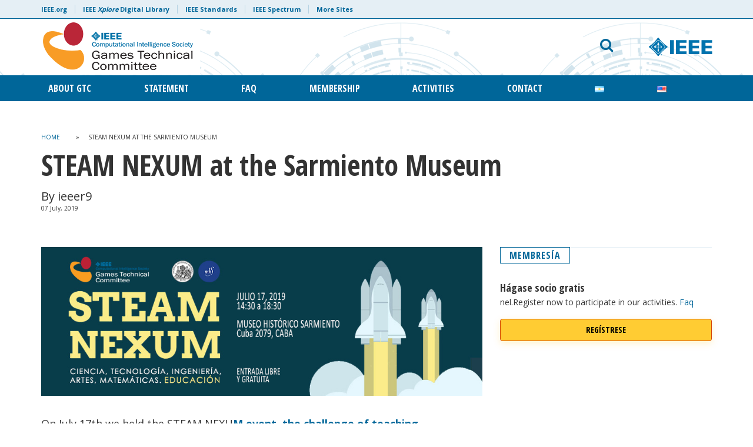

--- FILE ---
content_type: text/html; charset=UTF-8
request_url: https://r9.ieee.org/ar-cis-gaming/en/steam-nexum-en-the-museum-sarmiento/
body_size: 9549
content:

<!doctype html><html lang="en-US"><head> <script src="https://cmp.osano.com/AzyzptTmRlqVd2LRf/efc9f4b1-5796-478f-ae9b-e92ae90c9ab9/osano.js"></script> <link rel="stylesheet" href="https://cookie-consent.ieee.org/ieee-cookie-banner.css" type="text/css"/>  <script>(function(w,d,s,l,i){w[l]=w[l]||[];w[l].push({'gtm.start':
new Date().getTime(),event:'gtm.js'});var f=d.getElementsByTagName(s)[0],
j=d.createElement(s),dl=l!='dataLayer'?'&l='+l:'';j.async=true;j.src=
'https://www.googletagmanager.com/gtm.js?id='+i+dl;f.parentNode.insertBefore(j,f);
})(window,document,'script','dataLayer','GTM-KNW78NCQ');</script> <meta charset="UTF-8"><meta name="viewport" content="width=device-width, initial-scale=1, user-scalable=no"><link rel="profile" href="https://gmpg.org/xfn/11"><link rel="shortcut icon" href="https://r9.ieee.org/ar-cis-gaming/wp-content/themes/ieee-dci/images/favicon.png"><meta name='robots' content='index, follow, max-image-preview:large, max-snippet:-1, max-video-preview:-1' /><link rel="alternate" href="https://r9.ieee.org/ar-cis-gaming/steam-nexum-en-el-museo-sarmiento/" hreflang="es" /><link rel="alternate" href="https://r9.ieee.org/ar-cis-gaming/en/steam-nexum-en-the-museum-sarmiento/" hreflang="en" /><link media="all" href="https://r9.ieee.org/ar-cis-gaming/wp-content/cache/autoptimize/27/css/autoptimize_5741ac84afa380e2b2a75031e5aba1dd.css" rel="stylesheet"><title>STEAM NEXUM at the Sarmiento Museum &#8211; IEEE CIS Argentina Games Technical Commitee</title><meta name="description" content="GTC se orienta a las áreas profesional, académica y científica de los videojuegos con el objetivo de formalizarlas y equipararlas a otras industrias. Entre sus propuestas está la creación de carreras con título de grado, con temarios desarrollados y aprobados por especialistas de todo el mundo y con el aval de entidades oficiales." /><link rel="canonical" href="https://r9.ieee.org/ar-cis-gaming/en/steam-nexum-en-the-museum-sarmiento/" /><meta property="og:locale" content="en_US" /><meta property="og:locale:alternate" content="es_LA" /><meta property="og:type" content="article" /><meta property="og:description" content="GTC se orienta a las áreas profesional, académica y científica de los videojuegos con el objetivo de formalizarlas y equipararlas a otras industrias. Entre sus propuestas está la creación de carreras con título de grado, con temarios desarrollados y aprobados por especialistas de todo el mundo y con el aval de entidades oficiales." /><meta property="og:url" content="https://r9.ieee.org/ar-cis-gaming/en/steam-nexum-en-the-museum-sarmiento/" /><meta property="og:site_name" content="IEEE CIS Argentina Games Technical Commitee" /><meta property="article:publisher" content="https://www.facebook.com/ieeeagtc" /><meta property="article:published_time" content="2019-07-20T17:21:06+00:00" /><meta name="author" content="ieeer9" /><meta name="twitter:card" content="summary_large_image" /><meta name="twitter:creator" content="@ieeeagtc" /><meta name="twitter:site" content="@ieeeagtc" /><meta name="twitter:label1" content="Written by" /><meta name="twitter:data1" content="ieeer9" /><meta name="twitter:label2" content="Est. reading time" /><meta name="twitter:data2" content="2 minutes" /> <script type="application/ld+json" class="yoast-schema-graph">{"@context":"https://schema.org","@graph":[{"@type":"Article","@id":"https://r9.ieee.org/ar-cis-gaming/en/steam-nexum-en-the-museum-sarmiento/#article","isPartOf":{"@id":"https://r9.ieee.org/ar-cis-gaming/en/steam-nexum-en-the-museum-sarmiento/"},"author":{"name":"ieeer9","@id":"https://r9.ieee.org/ar-cis-gaming/en/home-3/#/schema/person/2b0d963bb5e1170e0efac8116bc353b0"},"headline":"STEAM NEXUM at the Sarmiento Museum","datePublished":"2019-07-20T17:21:06+00:00","mainEntityOfPage":{"@id":"https://r9.ieee.org/ar-cis-gaming/en/steam-nexum-en-the-museum-sarmiento/"},"wordCount":320,"commentCount":0,"publisher":{"@id":"https://r9.ieee.org/ar-cis-gaming/en/home-3/#organization"},"inLanguage":"en-US","potentialAction":[{"@type":"CommentAction","name":"Comment","target":["https://r9.ieee.org/ar-cis-gaming/en/steam-nexum-en-the-museum-sarmiento/#respond"]}]},{"@type":"WebPage","@id":"https://r9.ieee.org/ar-cis-gaming/en/steam-nexum-en-the-museum-sarmiento/","url":"https://r9.ieee.org/ar-cis-gaming/en/steam-nexum-en-the-museum-sarmiento/","name":"","isPartOf":{"@id":"https://r9.ieee.org/ar-cis-gaming/en/home-3/#website"},"datePublished":"2019-07-20T17:21:06+00:00","description":"GTC se orienta a las áreas profesional, académica y científica de los videojuegos con el objetivo de formalizarlas y equipararlas a otras industrias. Entre sus propuestas está la creación de carreras con título de grado, con temarios desarrollados y aprobados por especialistas de todo el mundo y con el aval de entidades oficiales.","breadcrumb":{"@id":"https://r9.ieee.org/ar-cis-gaming/en/steam-nexum-en-the-museum-sarmiento/#breadcrumb"},"inLanguage":"en-US","potentialAction":[{"@type":"ReadAction","target":["https://r9.ieee.org/ar-cis-gaming/en/steam-nexum-en-the-museum-sarmiento/"]}]},{"@type":"BreadcrumbList","@id":"https://r9.ieee.org/ar-cis-gaming/en/steam-nexum-en-the-museum-sarmiento/#breadcrumb","itemListElement":[{"@type":"ListItem","position":1,"name":"Home","item":"https://r9.ieee.org/ar-cis-gaming/en/home-3/"},{"@type":"ListItem","position":2,"name":"STEAM NEXUM at the Sarmiento Museum"}]},{"@type":"WebSite","@id":"https://r9.ieee.org/ar-cis-gaming/en/home-3/#website","url":"https://r9.ieee.org/ar-cis-gaming/en/home-3/","name":"IEEE CIS Argentina Games Technical Commitee","description":"Video Games and Gamification Engineering","publisher":{"@id":"https://r9.ieee.org/ar-cis-gaming/en/home-3/#organization"},"potentialAction":[{"@type":"SearchAction","target":{"@type":"EntryPoint","urlTemplate":"https://r9.ieee.org/ar-cis-gaming/en/home-3/?s={search_term_string}"},"query-input":{"@type":"PropertyValueSpecification","valueRequired":true,"valueName":"search_term_string"}}],"inLanguage":"en-US"},{"@type":"Organization","@id":"https://r9.ieee.org/ar-cis-gaming/en/home-3/#organization","name":"IEEE Argentina Games Technical Committee","url":"https://r9.ieee.org/ar-cis-gaming/en/home-3/","logo":{"@type":"ImageObject","inLanguage":"en-US","@id":"https://r9.ieee.org/ar-cis-gaming/en/home-3/#/schema/logo/image/","url":"https://r9.ieee.org/ar-cis-gaming/wp-content/uploads/sites/27/IEEE-CIS-GTC-4light-bg.png","contentUrl":"https://r9.ieee.org/ar-cis-gaming/wp-content/uploads/sites/27/IEEE-CIS-GTC-4light-bg.png","width":1319,"height":422,"caption":"IEEE Argentina Games Technical Committee"},"image":{"@id":"https://r9.ieee.org/ar-cis-gaming/en/home-3/#/schema/logo/image/"},"sameAs":["https://www.facebook.com/ieeeagtc","https://x.com/ieeeagtc","https://www.linkedin.com/company/ieee"]},{"@type":"Person","@id":"https://r9.ieee.org/ar-cis-gaming/en/home-3/#/schema/person/2b0d963bb5e1170e0efac8116bc353b0","name":"ieeer9","image":{"@type":"ImageObject","inLanguage":"en-US","@id":"https://r9.ieee.org/ar-cis-gaming/en/home-3/#/schema/person/image/","url":"https://secure.gravatar.com/avatar/752817f136aa4d90add0a4466381de207dbc926d8bdfcda24def050a389dd479?s=96&d=mm&r=g","contentUrl":"https://secure.gravatar.com/avatar/752817f136aa4d90add0a4466381de207dbc926d8bdfcda24def050a389dd479?s=96&d=mm&r=g","caption":"ieeer9"},"sameAs":["https://r9.ieee.org"],"url":"https://r9.ieee.org/ar-cis-gaming/en/author/ieeer9/"}]}</script> <link rel='dns-prefetch' href='//fonts.googleapis.com' /><link rel="alternate" type="application/rss+xml" title="IEEE CIS Argentina Games Technical Commitee &raquo; Feed" href="https://r9.ieee.org/ar-cis-gaming/en/feed/" /><link rel="alternate" type="application/rss+xml" title="IEEE CIS Argentina Games Technical Commitee &raquo; Comments Feed" href="https://r9.ieee.org/ar-cis-gaming/en/comments/feed/" /><link rel="alternate" type="text/calendar" title="IEEE CIS Argentina Games Technical Commitee &raquo; iCal Feed" href="https://r9.ieee.org/ar-cis-gaming/eventos/?ical=1" /><link rel="alternate" type="application/rss+xml" title="IEEE CIS Argentina Games Technical Commitee &raquo; STEAM NEXUM at the Sarmiento Museum Comments Feed" href="https://r9.ieee.org/ar-cis-gaming/en/steam-nexum-en-the-museum-sarmiento/feed/" /><link rel="alternate" title="oEmbed (JSON)" type="application/json+oembed" href="https://r9.ieee.org/ar-cis-gaming/wp-json/oembed/1.0/embed?url=https%3A%2F%2Fr9.ieee.org%2Far-cis-gaming%2Fen%2Fsteam-nexum-en-the-museum-sarmiento%2F&#038;lang=en" /><link rel="alternate" title="oEmbed (XML)" type="text/xml+oembed" href="https://r9.ieee.org/ar-cis-gaming/wp-json/oembed/1.0/embed?url=https%3A%2F%2Fr9.ieee.org%2Far-cis-gaming%2Fen%2Fsteam-nexum-en-the-museum-sarmiento%2F&#038;format=xml&#038;lang=en" /><link rel='stylesheet' id='google-fonts-css' href='https://fonts.googleapis.com/css?family=Open+Sans+Condensed%3A300%2C700%7COpen+Sans%3A400%2C700&#038;ver=6.9' type='text/css' media='all' /> <script type="text/javascript" src="https://r9.ieee.org/ar-cis-gaming/wp-includes/js/jquery/jquery.min.js?ver=3.7.1" id="jquery-core-js"></script> <script></script><link rel="https://api.w.org/" href="https://r9.ieee.org/ar-cis-gaming/wp-json/" /><link rel="alternate" title="JSON" type="application/json" href="https://r9.ieee.org/ar-cis-gaming/wp-json/wp/v2/posts/733" /><link rel="EditURI" type="application/rsd+xml" title="RSD" href="https://r9.ieee.org/ar-cis-gaming/xmlrpc.php?rsd" /><link rel='shortlink' href='https://r9.ieee.org/ar-cis-gaming/?p=733' /><meta name="tec-api-version" content="v1"><meta name="tec-api-origin" content="https://r9.ieee.org/ar-cis-gaming"><link rel="alternate" href="https://r9.ieee.org/ar-cis-gaming/wp-json/tribe/events/v1/" /><meta name="generator" content="Powered by WPBakery Page Builder - drag and drop page builder for WordPress."/><link rel="icon" href="https://r9.ieee.org/ar-cis-gaming/wp-content/uploads/sites/27/cropped-IEEE-CIS-GTC-4light-bg-32x32.png" sizes="32x32" /><link rel="icon" href="https://r9.ieee.org/ar-cis-gaming/wp-content/uploads/sites/27/cropped-IEEE-CIS-GTC-4light-bg-192x192.png" sizes="192x192" /><link rel="apple-touch-icon" href="https://r9.ieee.org/ar-cis-gaming/wp-content/uploads/sites/27/cropped-IEEE-CIS-GTC-4light-bg-180x180.png" /><meta name="msapplication-TileImage" content="https://r9.ieee.org/ar-cis-gaming/wp-content/uploads/sites/27/cropped-IEEE-CIS-GTC-4light-bg-270x270.png" /> <noscript><style>.wpb_animate_when_almost_visible { opacity: 1; }</style></noscript></head><body class="wp-singular post-template-default single single-post postid-733 single-format-standard wp-theme-ieee-dci tribe-no-js page-template-ieee-sites-theme-official wpb-js-composer js-comp-ver-8.7.2 vc_responsive style-a"> <noscript><iframe src="https://www.googletagmanager.com/ns.html?id=GTM-KNW78NCQ"
height="0" width="0" style="display:none;visibility:hidden"></iframe></noscript><div id="page" class="site"> <a class="skip-link screen-reader-text" href="#content">Skip to content</a><header id="header" class="site-header" role="banner"><div id="meta-nav" class="hidden-xs"><div class="container"><div class="row"><div class="col-xs-12"><ul id="meta"><li><a href="https://www.ieee.org/" target="_blank">IEEE.org</a></li><li><a href="http://ieeexplore.ieee.org/" target="_blank">IEEE <em>Xplore</em> Digital Library</a><li><a href="http://standards.ieee.org/" target="_blank">IEEE Standards</a><li><a href="http://spectrum.ieee.org/" target="_blank">IEEE Spectrum</a><li><a href="https://www.ieee.org/sitemap.html" target="_blank">More Sites</a></ul></div></div></div></div><div class="container"><div class="row" id="logo-search"><div id="mobile-menu" class="col-sm-2 col-xs-2 visible-sm visible-xs"> <button><i class="fa fa-bars" aria-hidden="true"></i> <span>MENU</span></button></div><div class="col-lg-7 col-md-7 col-sm-8 col-xs-8" id="logo" role="logo"> <a href="https://r9.ieee.org/ar-cis-gaming/en/home-3" title="IEEE CIS Argentina Games Technical Commitee"> <img src="https://r9.ieee.org/ar-cis-gaming/wp-content/uploads/sites/27/CIS-GTC.png" height="95" width="270" alt="IEEE CIS Argentina Games Technical Commitee" class="img-responsive" /> </a></div><div class="col-lg-5 col-md-5 col-sm-5 col-xs-12 text-right hidden-sm hidden-xs" id="search"><div class="row search-block"><div class="col-lg-8 col-md-8 col-sm-8 col-xs-12 search-form-block"><form role="search" method="get" class="search-form" action="https://r9.ieee.org/ar-cis-gaming/en/"><div class="form-group"> <label for="search-form" class="screen-reader-text">Email address</label> <input type="search" id="search-form" class="search-field form-control" placeholder="Search IEEE CIS Argentina Games Technical Commitee" aria-describedby="search-help" value="" name="s" title="Search Terms" /> <small id="search-help" class="form-text screen-reader-text">What would you like to search for?</small></div> <button type="submit" class="btn btn-default"> <i class="fa fa-search" aria-hidden="true" title="search"></i> </button></form> <button id="toggle-search" class="hidden-sm hidden-xs"><i class="fa fa-search" aria-hidden="true"></i></button></div><div class="col-lg-4 col-md-4 col-sm-4 col-xs-12 logo-ieee-block"> <a href="https://www.ieee.org/" target="_blank" id="logo-ieee"><img src="https://r9.ieee.org/ar-cis-gaming/wp-content/themes/ieee-dci/images/logo-ieee.svg" alt="IEEE"></a></div></div></div><div id="mobile-search" class="col-sm-2 col-xs-2 visible-sm visible-xs text-right"> <button class="toggle-search"><span>SEARCH</span> <i class="fa fa-search" aria-hidden="true"></i></button></div></div></div><div id="main-nav" class="hidden-sm hidden-xs"><div class="container"><div class="row"><div class="col-xs-12" role="navigation"> <button class="close-menu visible-sm visible-xs"><i class="fa fa-times" aria-hidden="true"></i></button><ul id="nav" class="justify-content-center align-items-center"><li id="menu-item-717" class="menu-item menu-item-type-post_type menu-item-object-page menu-item-717"><a href="https://r9.ieee.org/ar-cis-gaming/acerca-de-gtc/">About GTC</a></li><li id="menu-item-716" class="menu-item menu-item-type-post_type menu-item-object-page menu-item-716"><a href="https://r9.ieee.org/ar-cis-gaming/manifiesto/">Statement</a></li><li id="menu-item-784" class="menu-item menu-item-type-post_type menu-item-object-page menu-item-784"><a href="https://r9.ieee.org/ar-cis-gaming/preguntas-frecuentes/">FAQ</a></li><li id="menu-item-785" class="menu-item menu-item-type-post_type menu-item-object-page menu-item-785"><a href="https://r9.ieee.org/ar-cis-gaming/gtc-membership/">Membership</a></li><li id="menu-item-1196" class="menu-item menu-item-type-custom menu-item-object-custom menu-item-has-children menu-item-1196"><a href="#">ACTIVITIES</a><ul class="sub-menu"><li id="menu-item-787" class="menu-item menu-item-type-taxonomy menu-item-object-category menu-item-787"><a href="https://r9.ieee.org/ar-cis-gaming/category/actividades/proyectos/">Projects</a></li><li id="menu-item-788" class="menu-item menu-item-type-taxonomy menu-item-object-category menu-item-788"><a href="https://r9.ieee.org/ar-cis-gaming/category/actividades/webinars/">Webinars</a></li><li id="menu-item-786" class="menu-item menu-item-type-taxonomy menu-item-object-category menu-item-786"><a href="https://r9.ieee.org/ar-cis-gaming/category/actividades/eventos/">Events</a></li><li id="menu-item-789" class="menu-item menu-item-type-taxonomy menu-item-object-category menu-item-789"><a href="https://r9.ieee.org/ar-cis-gaming/category/blog/">Blog</a></li></ul></li><li id="menu-item-790" class="menu-item menu-item-type-custom menu-item-object-custom menu-item-790"><a href="https://r9.ieee.org/ar-cis-gaming/phd-daniela-lopez-de-luise/">Contact</a></li><li id="menu-item-718-es" class="lang-item lang-item-28 lang-item-es lang-item-first menu-item menu-item-type-custom menu-item-object-custom menu-item-718-es"><a href="https://r9.ieee.org/ar-cis-gaming/steam-nexum-en-el-museo-sarmiento/" hreflang="es-AR" lang="es-AR"><img src="[data-uri]" alt="Español" width="16" height="11" style="width: 16px; height: 11px;" /></a></li><li id="menu-item-718-en" class="lang-item lang-item-35 lang-item-en current-lang menu-item menu-item-type-custom menu-item-object-custom menu-item-718-en"><a href="https://r9.ieee.org/ar-cis-gaming/en/steam-nexum-en-the-museum-sarmiento/" hreflang="en-US" lang="en-US"><img src="[data-uri]" alt="English" width="16" height="11" style="width: 16px; height: 11px;" /></a></li></ul> <a href="https://www.ieee.org/" target="_blank" class="ieee-logo visible-sm visible-xs"><img src="https://r9.ieee.org/ar-cis-gaming/wp-content/themes/ieee-dci/images/logo-ieee.svg"></a><div id="social-links-mobile" class="visible-sm visible-xs"> <a class="ico-collabratec visible-sm visible-xs" href="https://ieee-collabratec.ieee.org/" target="_blank"></a> <a class="visible-sm visible-xs" href="https://www.twitter.com/ieeeagtc" target="_blank"><i class="fa fa-twitter" aria-hidden="true"></i></a> <a class="visible-sm visible-xs" href="https://www.facebook.com/ieeeagtc" target="_blank"><i class="fa fa-facebook" aria-hidden="true"></i></a> <a class="visible-sm visible-xs" href="https://www.linkedin.com/company/ieee" target="_blank"><i class="fa fa-linkedin" aria-hidden="true"></i></a> <a class="visible-sm visible-xs" href="https://www.youtube.com/channel/UCqxMOhy_3j3zTSyUi7YV4dw" target="_blank"><i class="fa fa-youtube" aria-hidden="true"></i></a> <a class="visible-sm visible-xs" href="https://www.instagram.com/ieeeorg/" target="_blank"><i class="fa fa-instagram" aria-hidden="true"></i></a> <a class="visible-sm visible-xs" href="https://plus.google.com/110847308612303935604" target="_blank"><i class="fa fa-google-plus" aria-hidden="true"></i></a> <a class="visible-sm visible-xs" href="https://www.addthis.com/bookmark.php" target="_blank"><i class="fa fa-share-alt" aria-hidden="true"></i></a></div></div></div></div></div></header><div id="content" class="site-content"><div class="container"><div class="row"><div class="col-lg-12"><article id="post-733" class="post-733 post type-post status-publish format-standard hentry category-uncategorized" role="article" itemscope itemtype="http://schema.org/BlogPosting"><div class="entry-content"><div class="row"><div class="col-lg-12"><div id="breadcrumbs"><span><span><a href="https://r9.ieee.org/ar-cis-gaming/en/home-3/">Home</a></span> » <span class="breadcrumb_last" aria-current="page">STEAM NEXUM at the Sarmiento Museum</span></span></div></div></div><header class="article-header"><h1 class="page-title" itemprop="headline">STEAM NEXUM at the Sarmiento Museum</h1><div class="author">By ieeer9</div><div class="date">07 July, 2019</div></header><section class="post-content clearfix"><div class="wpb-content-wrapper"><div class="vc_row wpb_row vc_row-fluid"><div class="wpb_column vc_column_container vc_col-sm-8"><div class="vc_column-inner"><div class="wpb_wrapper"><div  class="wpb_single_image wpb_content_element vc_align_left wpb_content_element"><figure class="wpb_wrapper vc_figure"><div class="vc_single_image-wrapper   vc_box_border_grey"><img fetchpriority="high" decoding="async" width="950" height="320" src="https://r9.ieee.org/ar-cis-gaming/wp-content/uploads/sites/27/steam-nexum-header2.png" class="vc_single_image-img attachment-full" alt="" title="steam-nexum-header2" srcset="https://r9.ieee.org/ar-cis-gaming/wp-content/uploads/sites/27/steam-nexum-header2.png 950w, https://r9.ieee.org/ar-cis-gaming/wp-content/uploads/sites/27/steam-nexum-header2-370x125.png 370w, https://r9.ieee.org/ar-cis-gaming/wp-content/uploads/sites/27/steam-nexum-header2-768x259.png 768w" sizes="(max-width: 950px) 100vw, 950px" /></div></figure></div><div class="vc_empty_space"   style="height: 32px"><span class="vc_empty_space_inner"></span></div><div class="vc_row wpb_row vc_inner vc_row-fluid"><div class="wpb_column vc_column_container vc_col-sm-12"><div class="vc_column-inner"><div class="wpb_wrapper"><div class="wpb_text_column wpb_content_element" ><div class="wpb_wrapper"><p>On July 17th we held the STEAM NEXU<a href="https://r9.ieee.org/ar-cis-gaming/steam-nexum/" target="_blank" rel="noopener noreferrer"><strong>M event, the challenge of teaching</strong></a><br /> at the Sarmiento Historical Museum of Cuba 2070, in front of Plaza Belgrano.</p><p><strong>STEAM is an educational approach to learning that uses science, </strong><br /> <strong>technology, engineering, the arts and mathematics as access points for </strong><br /> <strong>guide students&#39; inquiry, dialogue and critical thinking.</strong></p><p><strong>Organized by IEEE CIS GTC, the Authorities of the Museum and the Scientific Society </strong><br /> <strong>Argenti</strong>na, the meeting was most rewarding. The exhibitions of the<br /> panelists were revealing and stimulating. In addition, they came from different places<br /> Argentina: Entre Ríos, La Rioja, Jujuy, Chaco, Ciudad and Province of Buenos<br /> Aires, which allowed us to have a more complete picture of what in terms of<br /> STEAM education is being generated in the country.</p><p>We thank everyone for combining their experiences and enthusiasm in this space<br /> who put day to day to incorporate new methods and ideas that improve the quality of<br /> teaching/learning. Yo</p></div></div></div></div></div></div><div class="wpb_gallery wpb_content_element vc_clearfix wpb_content_element" ><div class="wpb_wrapper"><div class="wpb_gallery_slides wpb_image_grid" data-interval="3"><ul class="wpb_image_grid_ul"><li class="isotope-item"><a class="" href="https://r9.ieee.org/ar-cis-gaming/wp-content/uploads/sites/27/steam-nexum-10-1024x576.jpg" data-lightbox="lightbox[rel-733-2755224140]"><img decoding="async" width="150" height="150" src="https://r9.ieee.org/ar-cis-gaming/wp-content/uploads/sites/27/steam-nexum-10-150x150.jpg" class="attachment-thumbnail" alt="" title="steam nexum (10)" /></a></li><li class="isotope-item"><a class="" href="https://r9.ieee.org/ar-cis-gaming/wp-content/uploads/sites/27/steam-nexum-16-1024x576.jpg" data-lightbox="lightbox[rel-733-2755224140]"><img decoding="async" width="150" height="150" src="https://r9.ieee.org/ar-cis-gaming/wp-content/uploads/sites/27/steam-nexum-16-150x150.jpg" class="attachment-thumbnail" alt="" title="steam nexum (16)" /></a></li><li class="isotope-item"><a class="" href="https://r9.ieee.org/ar-cis-gaming/wp-content/uploads/sites/27/steam-nexum-2-1024x576.jpg" data-lightbox="lightbox[rel-733-2755224140]"><img loading="lazy" decoding="async" width="150" height="150" src="https://r9.ieee.org/ar-cis-gaming/wp-content/uploads/sites/27/steam-nexum-2-150x150.jpg" class="attachment-thumbnail" alt="" title="steam nexum (2)" /></a></li><li class="isotope-item"><a class="" href="https://r9.ieee.org/ar-cis-gaming/wp-content/uploads/sites/27/steam-nexum-3-1024x576.jpg" data-lightbox="lightbox[rel-733-2755224140]"><img loading="lazy" decoding="async" width="150" height="150" src="https://r9.ieee.org/ar-cis-gaming/wp-content/uploads/sites/27/steam-nexum-3-150x150.jpg" class="attachment-thumbnail" alt="" title="steam nexum (3)" /></a></li><li class="isotope-item"><a class="" href="https://r9.ieee.org/ar-cis-gaming/wp-content/uploads/sites/27/steam-nexum-13-1024x576.jpg" data-lightbox="lightbox[rel-733-2755224140]"><img loading="lazy" decoding="async" width="150" height="150" src="https://r9.ieee.org/ar-cis-gaming/wp-content/uploads/sites/27/steam-nexum-13-150x150.jpg" class="attachment-thumbnail" alt="" title="steam nexum (13)" /></a></li><li class="isotope-item"><a class="" href="https://r9.ieee.org/ar-cis-gaming/wp-content/uploads/sites/27/steam-nexum-1-1024x576.jpg" data-lightbox="lightbox[rel-733-2755224140]"><img loading="lazy" decoding="async" width="150" height="150" src="https://r9.ieee.org/ar-cis-gaming/wp-content/uploads/sites/27/steam-nexum-1-150x150.jpg" class="attachment-thumbnail" alt="" title="steam nexum (1)" /></a></li><li class="isotope-item"><a class="" href="https://r9.ieee.org/ar-cis-gaming/wp-content/uploads/sites/27/steam-nexum-14-1024x576.jpg" data-lightbox="lightbox[rel-733-2755224140]"><img loading="lazy" decoding="async" width="150" height="150" src="https://r9.ieee.org/ar-cis-gaming/wp-content/uploads/sites/27/steam-nexum-14-150x150.jpg" class="attachment-thumbnail" alt="" title="steam nexum (14)" /></a></li><li class="isotope-item"><a class="" href="https://r9.ieee.org/ar-cis-gaming/wp-content/uploads/sites/27/steam-nexum-9-1024x576.jpg" data-lightbox="lightbox[rel-733-2755224140]"><img loading="lazy" decoding="async" width="150" height="150" src="https://r9.ieee.org/ar-cis-gaming/wp-content/uploads/sites/27/steam-nexum-9-150x150.jpg" class="attachment-thumbnail" alt="" title="steam nexum (9)" /></a></li><li class="isotope-item"><a class="" href="https://r9.ieee.org/ar-cis-gaming/wp-content/uploads/sites/27/steam-nexum-4-1024x576.jpg" data-lightbox="lightbox[rel-733-2755224140]"><img loading="lazy" decoding="async" width="150" height="150" src="https://r9.ieee.org/ar-cis-gaming/wp-content/uploads/sites/27/steam-nexum-4-150x150.jpg" class="attachment-thumbnail" alt="" title="steam nexum (4)" /></a></li><li class="isotope-item"><a class="" href="https://r9.ieee.org/ar-cis-gaming/wp-content/uploads/sites/27/steam-nexum-8-1024x576.jpg" data-lightbox="lightbox[rel-733-2755224140]"><img loading="lazy" decoding="async" width="150" height="150" src="https://r9.ieee.org/ar-cis-gaming/wp-content/uploads/sites/27/steam-nexum-8-150x150.jpg" class="attachment-thumbnail" alt="" title="steam nexum (8)" /></a></li><li class="isotope-item"><a class="" href="https://r9.ieee.org/ar-cis-gaming/wp-content/uploads/sites/27/steam-nexum-11-1024x576.jpg" data-lightbox="lightbox[rel-733-2755224140]"><img loading="lazy" decoding="async" width="150" height="150" src="https://r9.ieee.org/ar-cis-gaming/wp-content/uploads/sites/27/steam-nexum-11-150x150.jpg" class="attachment-thumbnail" alt="" title="steam nexum (11)" /></a></li><li class="isotope-item"><a class="" href="https://r9.ieee.org/ar-cis-gaming/wp-content/uploads/sites/27/steam-nexum-15-1024x576.jpg" data-lightbox="lightbox[rel-733-2755224140]"><img loading="lazy" decoding="async" width="150" height="150" src="https://r9.ieee.org/ar-cis-gaming/wp-content/uploads/sites/27/steam-nexum-15-150x150.jpg" class="attachment-thumbnail" alt="" title="steam nexum (15)" /></a></li><li class="isotope-item"><a class="" href="https://r9.ieee.org/ar-cis-gaming/wp-content/uploads/sites/27/steam-nexum-6-1024x576.jpg" data-lightbox="lightbox[rel-733-2755224140]"><img loading="lazy" decoding="async" width="150" height="150" src="https://r9.ieee.org/ar-cis-gaming/wp-content/uploads/sites/27/steam-nexum-6-150x150.jpg" class="attachment-thumbnail" alt="" title="steam nexum (6)" /></a></li><li class="isotope-item"><a class="" href="https://r9.ieee.org/ar-cis-gaming/wp-content/uploads/sites/27/steam-nexum-5-1024x576.jpg" data-lightbox="lightbox[rel-733-2755224140]"><img loading="lazy" decoding="async" width="150" height="150" src="https://r9.ieee.org/ar-cis-gaming/wp-content/uploads/sites/27/steam-nexum-5-150x150.jpg" class="attachment-thumbnail" alt="" title="steam nexum (5)" /></a></li><li class="isotope-item"><a class="" href="https://r9.ieee.org/ar-cis-gaming/wp-content/uploads/sites/27/steam-nexum-7-1024x576.jpg" data-lightbox="lightbox[rel-733-2755224140]"><img loading="lazy" decoding="async" width="150" height="150" src="https://r9.ieee.org/ar-cis-gaming/wp-content/uploads/sites/27/steam-nexum-7-150x150.jpg" class="attachment-thumbnail" alt="" title="steam nexum (7)" /></a></li></ul></div></div></div><div class="vc_empty_space"   style="height: 32px"><span class="vc_empty_space_inner"></span></div><div class="wpb_text_column wpb_content_element" ><div class="wpb_wrapper"><p>u can watch various videos taken during the STEAM N<a href="https://www.youtube.com/channel/UCqxMOhy_3j3zTSyUi7YV4dw" target="_blank" rel="noopener noreferrer">exum on our YouTube cha</a>n</p></div></div></div></div></div><div class="wpb_column vc_column_container vc_col-sm-4"><div class="vc_column-inner"><div class="wpb_wrapper"><h3 class="boxed " style="margin-bottom: 30px !important;"><span>Membresía</span></h3><div class="vc_row wpb_row vc_inner vc_row-fluid"><div class="wpb_column vc_column_container vc_col-sm-12"><div class="vc_column-inner"><div class="wpb_wrapper"><h4 class=" "><span>Hágase socio gratis</span></h4><div class="wpb_text_column wpb_content_element small" ><div class="wpb_wrapper"><p>nel.Register now to participate in our activities. <a href="https://r9.ieee.org/ar-cis-gaming/preguntas-frecuentes/" target="_blank" rel="noopener noreferrer">Faq</a></p></div></div> <a class="btn btn-yellow btn-block" href="https://r9.ieee.org/ar-cis-gaming/gtc-membership/" title="Regístrese" target="_blank" >Regístrese</a></div></div></div></div></div></div></div></div><div class="vc_row wpb_row vc_row-fluid"><div class="wpb_column vc_column_container vc_col-sm-12"><div class="vc_column-inner"><div class="wpb_wrapper"><div class="social-share"><h4>Share this article</h4><div class="row"><div class="col-lg-3 col-md-3 col-sm-6 col-xs-12"> <a target="_blank" href="https://twitter.com/home?status=https://r9.ieee.org/ar-cis-gaming/en/steam-nexum-en-the-museum-sarmiento/"> <i class="fa fa-twitter" aria-hidden="true"></i> </a></div><div class="col-lg-3 col-md-3 col-sm-6 col-xs-12"> <a target="_blank" href="https://www.facebook.com/sharer/sharer.php?u=https://r9.ieee.org/ar-cis-gaming/en/steam-nexum-en-the-museum-sarmiento/"> <i class="fa fa-facebook" aria-hidden="true"></i> </a></div><div class="col-lg-3 col-md-3 col-sm-6 col-xs-12"> <a target="_blank" href="https://www.linkedin.com/shareArticle?mini=true&url=https://r9.ieee.org/ar-cis-gaming/en/steam-nexum-en-the-museum-sarmiento/&title=STEAM NEXUM at the Sarmiento Museum&summary=&source="> <i class="fa fa-linkedin" aria-hidden="true"></i> </a></div><div class="col-lg-3 col-md-3 col-sm-6 col-xs-12"> <a target="_blank" href="http://www.addthis.com/bookmark.php"> <i class="fa fa-share-alt" aria-hidden="true"></i> </a></div></div></div></div></div></div></div></div></section></div></article></div></div></div></div><footer id="colophon" class="site-footer"><div class="container"><div class="row"><div class="col-lg-12 col-md-12 col-md-12 col-sm-12 col-xs-12"><ul id="menu-footer-navigation" class="menu"><li><a href="https://r9.ieee.org/ar-cis-gaming/en/home-3">Home</a></li><li><a target="_blank" href="http://www.ieee.org/sitemap.html">Sitemap</a></li><li><a target="_blank" href="https://www.ieee.org/accessibility-statement.html">Accessibility</a></li><li><a target="_blank" href="https://www.ieee.org/about/corporate/governance/p9-26.html">Nondiscrimination Policy</a></li><li><a href="http://www.ieee-ethics-reporting.org">IEEE Ethics Reporting</a></li><li><a href="http://www.ieee.org/site_terms_conditions.html">Terms and Conditions</a></li><li><a target="_blank" href="https://www.ieee.org/security_privacy.html">IEEE Privacy Policy</a></li></ul></div></div><div class="row"><div class="col-lg-8 col-md-7 col-sm-12 col-xs-12"><p>&copy; Copyright 2026 IEEE – All rights reserved. Use of this website signifies your agreement to the IEEE Terms and Conditions.<br />A public charity, IEEE is the world’s largest technical professional organization dedicated to advancing technology for the benefit of humanity.</p></div><div id="social-links" class="col-lg-4 col-md-5 col-sm-12 col-xs-12 text-center"> <a class="ico-collabratec" href="https://ieee-collabratec.ieee.org/" target="_blank"></a> <a href="https://www.twitter.com/ieeeagtc" target="_blank"><i class="fa fa-twitter" aria-hidden="true"></i></a> <a href="https://www.facebook.com/ieeeagtc" target="_blank"><i class="fa fa-facebook" aria-hidden="true"></i></a> <a href="https://www.linkedin.com/company/ieee" target="_blank"><i class="fa fa-linkedin" aria-hidden="true"></i></a> <a href="https://www.youtube.com/channel/UCqxMOhy_3j3zTSyUi7YV4dw" target="_blank"><i class="fa fa-youtube" aria-hidden="true"></i></a> <a href="https://www.instagram.com/ieeeorg/" target="_blank"><i class="fa fa-instagram" aria-hidden="true"></i></a> <a href="https://www.addthis.com/bookmark.php" target="_blank"><i class="fa fa-share-alt" aria-hidden="true"></i></a></div></div></div></footer> <span id="top-link-block" class="hidden"> <a href="#top" class="well well-sm" onclick="$('html,body').animate({scrollTop:0},'slow');return false;"> <i class="glyphicon glyphicon-chevron-up"></i> Back to Top </a> </span></div> <script type="speculationrules">{"prefetch":[{"source":"document","where":{"and":[{"href_matches":"/ar-cis-gaming/*"},{"not":{"href_matches":["/ar-cis-gaming/wp-*.php","/ar-cis-gaming/wp-admin/*","/ar-cis-gaming/wp-content/uploads/sites/27/*","/ar-cis-gaming/wp-content/*","/ar-cis-gaming/wp-content/plugins/*","/ar-cis-gaming/wp-content/themes/ieee-dci/*","/ar-cis-gaming/*\\?(.+)"]}},{"not":{"selector_matches":"a[rel~=\"nofollow\"]"}},{"not":{"selector_matches":".no-prefetch, .no-prefetch a"}}]},"eagerness":"conservative"}]}</script> <script>( function ( body ) {
			'use strict';
			body.className = body.className.replace( /\btribe-no-js\b/, 'tribe-js' );
		} )( document.body );</script> <script>var tribe_l10n_datatables = {"aria":{"sort_ascending":": activate to sort column ascending","sort_descending":": activate to sort column descending"},"length_menu":"Show _MENU_ entries","empty_table":"No data available in table","info":"Showing _START_ to _END_ of _TOTAL_ entries","info_empty":"Showing 0 to 0 of 0 entries","info_filtered":"(filtered from _MAX_ total entries)","zero_records":"No matching records found","search":"Search:","all_selected_text":"All items on this page were selected. ","select_all_link":"Select all pages","clear_selection":"Clear Selection.","pagination":{"all":"All","next":"Next","previous":"Previous"},"select":{"rows":{"0":"","_":": Selected %d rows","1":": Selected 1 row"}},"datepicker":{"dayNames":["Sunday","Monday","Tuesday","Wednesday","Thursday","Friday","Saturday"],"dayNamesShort":["Sun","Mon","Tue","Wed","Thu","Fri","Sat"],"dayNamesMin":["S","M","T","W","T","F","S"],"monthNames":["January","February","March","April","May","June","July","August","September","October","November","December"],"monthNamesShort":["January","February","March","April","May","June","July","August","September","October","November","December"],"monthNamesMin":["Jan","Feb","Mar","Apr","May","Jun","Jul","Aug","Sep","Oct","Nov","Dec"],"nextText":"Next","prevText":"Prev","currentText":"Today","closeText":"Done","today":"Today","clear":"Clear"}};</script> <script type="text/javascript" id="pll_cookie_script-js-after">(function() {
				var expirationDate = new Date();
				expirationDate.setTime( expirationDate.getTime() + 31536000 * 1000 );
				document.cookie = "pll_language=en; expires=" + expirationDate.toUTCString() + "; path=/; secure; SameSite=Lax";
			}());

//# sourceURL=pll_cookie_script-js-after</script> <script id="wp-emoji-settings" type="application/json">{"baseUrl":"https://s.w.org/images/core/emoji/17.0.2/72x72/","ext":".png","svgUrl":"https://s.w.org/images/core/emoji/17.0.2/svg/","svgExt":".svg","source":{"concatemoji":"https://r9.ieee.org/ar-cis-gaming/wp-includes/js/wp-emoji-release.min.js?ver=6.9"}}</script> <script type="module">/*! This file is auto-generated */
const a=JSON.parse(document.getElementById("wp-emoji-settings").textContent),o=(window._wpemojiSettings=a,"wpEmojiSettingsSupports"),s=["flag","emoji"];function i(e){try{var t={supportTests:e,timestamp:(new Date).valueOf()};sessionStorage.setItem(o,JSON.stringify(t))}catch(e){}}function c(e,t,n){e.clearRect(0,0,e.canvas.width,e.canvas.height),e.fillText(t,0,0);t=new Uint32Array(e.getImageData(0,0,e.canvas.width,e.canvas.height).data);e.clearRect(0,0,e.canvas.width,e.canvas.height),e.fillText(n,0,0);const a=new Uint32Array(e.getImageData(0,0,e.canvas.width,e.canvas.height).data);return t.every((e,t)=>e===a[t])}function p(e,t){e.clearRect(0,0,e.canvas.width,e.canvas.height),e.fillText(t,0,0);var n=e.getImageData(16,16,1,1);for(let e=0;e<n.data.length;e++)if(0!==n.data[e])return!1;return!0}function u(e,t,n,a){switch(t){case"flag":return n(e,"\ud83c\udff3\ufe0f\u200d\u26a7\ufe0f","\ud83c\udff3\ufe0f\u200b\u26a7\ufe0f")?!1:!n(e,"\ud83c\udde8\ud83c\uddf6","\ud83c\udde8\u200b\ud83c\uddf6")&&!n(e,"\ud83c\udff4\udb40\udc67\udb40\udc62\udb40\udc65\udb40\udc6e\udb40\udc67\udb40\udc7f","\ud83c\udff4\u200b\udb40\udc67\u200b\udb40\udc62\u200b\udb40\udc65\u200b\udb40\udc6e\u200b\udb40\udc67\u200b\udb40\udc7f");case"emoji":return!a(e,"\ud83e\u1fac8")}return!1}function f(e,t,n,a){let r;const o=(r="undefined"!=typeof WorkerGlobalScope&&self instanceof WorkerGlobalScope?new OffscreenCanvas(300,150):document.createElement("canvas")).getContext("2d",{willReadFrequently:!0}),s=(o.textBaseline="top",o.font="600 32px Arial",{});return e.forEach(e=>{s[e]=t(o,e,n,a)}),s}function r(e){var t=document.createElement("script");t.src=e,t.defer=!0,document.head.appendChild(t)}a.supports={everything:!0,everythingExceptFlag:!0},new Promise(t=>{let n=function(){try{var e=JSON.parse(sessionStorage.getItem(o));if("object"==typeof e&&"number"==typeof e.timestamp&&(new Date).valueOf()<e.timestamp+604800&&"object"==typeof e.supportTests)return e.supportTests}catch(e){}return null}();if(!n){if("undefined"!=typeof Worker&&"undefined"!=typeof OffscreenCanvas&&"undefined"!=typeof URL&&URL.createObjectURL&&"undefined"!=typeof Blob)try{var e="postMessage("+f.toString()+"("+[JSON.stringify(s),u.toString(),c.toString(),p.toString()].join(",")+"));",a=new Blob([e],{type:"text/javascript"});const r=new Worker(URL.createObjectURL(a),{name:"wpTestEmojiSupports"});return void(r.onmessage=e=>{i(n=e.data),r.terminate(),t(n)})}catch(e){}i(n=f(s,u,c,p))}t(n)}).then(e=>{for(const n in e)a.supports[n]=e[n],a.supports.everything=a.supports.everything&&a.supports[n],"flag"!==n&&(a.supports.everythingExceptFlag=a.supports.everythingExceptFlag&&a.supports[n]);var t;a.supports.everythingExceptFlag=a.supports.everythingExceptFlag&&!a.supports.flag,a.supports.everything||((t=a.source||{}).concatemoji?r(t.concatemoji):t.wpemoji&&t.twemoji&&(r(t.twemoji),r(t.wpemoji)))});
//# sourceURL=https://r9.ieee.org/ar-cis-gaming/wp-includes/js/wp-emoji-loader.min.js</script> <script></script><script defer src="https://r9.ieee.org/ar-cis-gaming/wp-content/cache/autoptimize/27/js/autoptimize_9820bc18592aaf89604c03e5a4ac365a.js"></script></body></html>